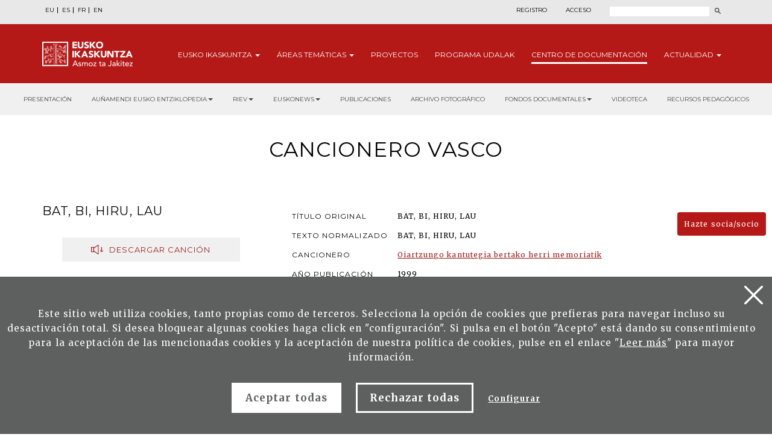

--- FILE ---
content_type: image/svg+xml
request_url: http://www.eusko-ikaskuntza.eus/img/altavoz.svg
body_size: 1049
content:
<svg xmlns="http://www.w3.org/2000/svg" width="20" height="16" viewBox="0 0 20 16">
  <defs>
    <style>
      .cls-1 {
        fill: #9b1f1d;
        fill-rule: evenodd;
      }
    </style>
  </defs>
  <path id="Forma_3" data-name="Forma 3" class="cls-1" d="M0.577,12.292h3.8a0.565,0.565,0,0,0,.576-0.565V11.534l6.693,4.37a0.554,0.554,0,0,0,.323.1,0.591,0.591,0,0,0,.267-0.069,0.574,0.574,0,0,0,.309-0.5V0.562a0.548,0.548,0,0,0-.309-0.5,0.6,0.6,0,0,0-.591.028L4.95,4.476V4.283a0.565,0.565,0,0,0-.576-0.565h-3.8A0.565,0.565,0,0,0,0,4.283v7.443A0.583,0.583,0,0,0,.577,12.292ZM4.95,5.827l6.44-4.2V14.4L4.95,10.183V5.827Zm-3.8-.979H3.8v6.313H1.153V4.849Zm16.3-1.13a0.565,0.565,0,0,0-.576.565v7.443a0.577,0.577,0,0,0,1.153,0V4.283A0.583,0.583,0,0,0,17.45,3.718Zm2.383,5.787a0.578,0.578,0,0,0-.815,0l-1.889,1.852a0.551,0.551,0,0,0,0,.8,0.579,0.579,0,0,0,.815,0L19.833,10.3A0.569,0.569,0,0,0,19.833,9.505Zm-1.915,2.651a0.552,0.552,0,0,0,0-.8L16.029,9.505a0.579,0.579,0,0,0-.815,0,0.552,0.552,0,0,0,0,.8L17.1,12.157A0.6,0.6,0,0,0,17.919,12.157Z"/>
</svg>


--- FILE ---
content_type: image/svg+xml
request_url: http://www.eusko-ikaskuntza.eus/img/riev.svg
body_size: 3058
content:
<svg xmlns="http://www.w3.org/2000/svg" xmlns:xlink="http://www.w3.org/1999/xlink" width="142" height="56" viewBox="0 0 142 56">
  <image id="NoPath" width="142" height="56" xlink:href="[data-uri]"/>
</svg>


--- FILE ---
content_type: image/svg+xml
request_url: http://www.eusko-ikaskuntza.eus/img/icon-instagram.svg
body_size: 1334
content:
<svg id="Layer_1" data-name="Layer 1" xmlns="http://www.w3.org/2000/svg" viewBox="0 0 25.02 25.02"><defs><style>.cls-1{fill:#fff;}</style></defs><path class="cls-1" d="M12.75,25.1H12.5c-2,0-3.78,0-5.54-.15A7.45,7.45,0,0,1,2.7,23.34,6.83,6.83,0,0,1,.4,19.62,16.21,16.21,0,0,1,0,15.69c0-.91,0-2,0-3.09s0-2.19,0-3.11A16.25,16.25,0,0,1,.4,5.56,6.77,6.77,0,0,1,2.7,1.85,7.31,7.31,0,0,1,7,.24C8.72.13,10.54.08,12.5.08S16.28.13,18,.24A7.31,7.31,0,0,1,22.3,1.85a6.77,6.77,0,0,1,2.3,3.71A16.25,16.25,0,0,1,25,9.49c0,.92,0,2,0,3.1h0c0,1.1,0,2.18,0,3.09a16.21,16.21,0,0,1-.38,3.93,6.83,6.83,0,0,1-2.3,3.72A7.45,7.45,0,0,1,18,25C16.35,25.05,14.62,25.1,12.75,25.1Zm-.25-2c1.93,0,3.7,0,5.42-.15a5.36,5.36,0,0,0,3.15-1.18,5,5,0,0,0,1.64-2.68A15.52,15.52,0,0,0,23,15.67c0-.91,0-2,0-3.08s0-2.16,0-3.07a15.41,15.41,0,0,0-.32-3.47,5,5,0,0,0-1.64-2.69,5.41,5.41,0,0,0-3.15-1.17C16.2,2.08,14.43,2,12.5,2s-3.7,0-5.42.15A5.41,5.41,0,0,0,3.93,3.36,5,5,0,0,0,2.29,6.05,15.41,15.41,0,0,0,2,9.52c0,.91,0,2,0,3.08s0,2.16,0,3.07a15.52,15.52,0,0,0,.32,3.47,5,5,0,0,0,1.64,2.68A5.36,5.36,0,0,0,7.08,23C8.8,23.1,10.57,23.15,12.5,23.15Zm-.05-4.45a6.11,6.11,0,1,1,6.11-6.11A6.12,6.12,0,0,1,12.45,18.7Zm0-10.26a4.16,4.16,0,1,0,4.15,4.15A4.15,4.15,0,0,0,12.45,8.44Zm6.79-3.91A1.47,1.47,0,1,0,20.71,6,1.46,1.46,0,0,0,19.24,4.53Z" transform="translate(0.01 -0.08)"/></svg>

--- FILE ---
content_type: image/svg+xml
request_url: http://www.eusko-ikaskuntza.eus/img/icon-linkedin.svg
body_size: 660
content:
<svg xmlns="http://www.w3.org/2000/svg" width="17.688" height="17.94" viewBox="0 0 17.688 17.94">
  <defs>
    <style>
      .cls-1 {
        fill: #fff;
        fill-rule: evenodd;
      }
    </style>
  </defs>
  <path id="LinkedIn_icon" data-name="LinkedIn icon" class="cls-1" d="M282.467,5271.92a1.939,1.939,0,0,1-2.175,1.93A1.943,1.943,0,1,1,282.467,5271.92Zm-3.907,16.03v-12.39h3.455v12.39H278.56Zm6.045-12.39h3.082l0.369,1.28a3.607,3.607,0,0,1,3.451-1.71c2.547,0,4.308,1.47,4.308,5.1v7.72h-3.441v-7.17c0-1.59-.857-2.67-2.258-2.67a2.052,2.052,0,0,0-1.932,1.43,2.721,2.721,0,0,0-.128.96v7.45h-3.451v-12.39Z" transform="translate(-278.125 -5270)"/>
</svg>


--- FILE ---
content_type: image/svg+xml
request_url: http://www.eusko-ikaskuntza.eus/img/icon-ivoox.svg
body_size: 844
content:
<?xml version="1.0" encoding="UTF-8"?><svg id="Capa_1" xmlns="http://www.w3.org/2000/svg" viewBox="0 0 22 22.02"><defs><style>.cls-1{fill:#fff;}</style></defs><path class="cls-1" d="m21.66,8.52s0-.08,0-.12C20.65,3.96,16.52.38,12.03.04,7.32-.33,3.15,2.03,1.08,6.26.32,7.83-.07,9.49,0,11.25c-.03,2.04.52,3.92,1.58,5.64,1.66,2.71,4.04,4.41,7.12,5.11.32.07.36,0,.36-.31,0-3.46,0-6.91,0-10.37,0-.29-.06-.39-.37-.38-1.04.02-2.09,0-3.13-.01,0-1.12.02-2.25-.01-3.37,0-.37.1-.42.44-.42,1.78.02,3.57.03,5.35,0,.76-.01,1.31.24,1.59.98l.03.25c.08.11.05.23.05.35v13.29c.05,0,.1,0,.15,0,2.14-.38,3.91-1.48,5.48-2.93,1.43-1.33,2.36-2.99,2.9-4.87.54-1.88.6-3.78.11-5.68Zm-10.89-2.29c-.98.05-2.03-1.1-2.03-2.22,0-.29.05-.57.15-.83.1-.26.26-.51.46-.71.2-.2.43-.37.69-.48s.54-.17.82-.17c.57,0,1.12.23,1.53.64.4.41.63.96.63,1.54,0,1.19-.98,2.16-2.25,2.22Z"/></svg>

--- FILE ---
content_type: image/svg+xml
request_url: http://www.eusko-ikaskuntza.eus/img/lupa-gorria.svg
body_size: 625
content:
<svg xmlns="http://www.w3.org/2000/svg" width="13" height="13" viewBox="0 0 13 13">
  <defs>
    <style>
      .cls-1 {
        fill: #9b1f1d;
        fill-rule: evenodd;
      }
    </style>
  </defs>
  <path id="Forma_1" data-name="Forma 1" class="cls-1" d="M12.8,11.841L9.6,8.623a5.126,5.126,0,0,0,1.275-3.374A5.35,5.35,0,0,0,5.436,0,5.35,5.35,0,0,0,0,5.248,5.35,5.35,0,0,0,5.436,10.5a5.509,5.509,0,0,0,3.114-.95l3.228,3.242a0.727,0.727,0,0,0,1,.019A0.669,0.669,0,0,0,12.8,11.841ZM5.436,1.369A3.954,3.954,0,0,1,9.453,5.248a3.955,3.955,0,0,1-4.017,3.88,3.955,3.955,0,0,1-4.017-3.88A3.954,3.954,0,0,1,5.436,1.369Z"/>
</svg>
